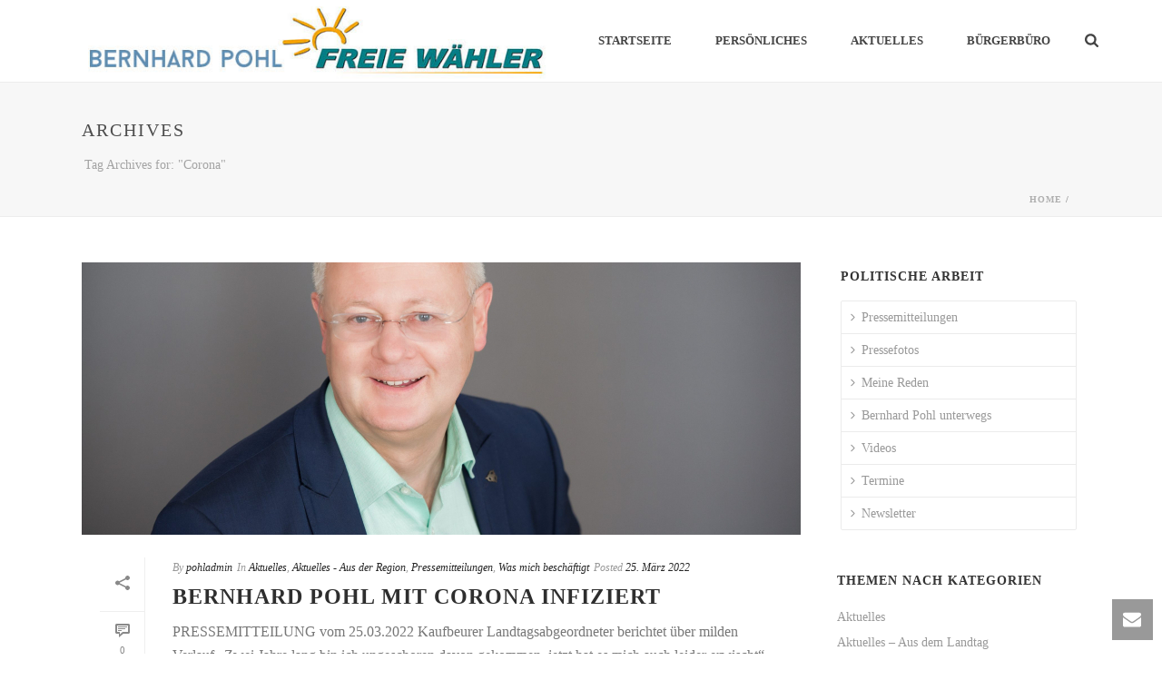

--- FILE ---
content_type: text/css
request_url: https://bernhard-pohl.com/wp-content/themes/jupiter-child/style.css?ver=6.0.11
body_size: 246
content:
/*
Theme Name:     Jupiter-Buchart Child Theme
Theme URI: 	http://wwww.gekkoconcept.de/wp-content/uploads/JupiterChild
Description:	Child theme for the Jupiter theme 
Author		Christoph Klimesch, Dieter Buchart
Author URI:	http://wwwgekkoconcept.de
Version:	1.0.0
Template:	jupiter
License:	GNU General Public License v2 or later
License URI:	http://www.gnu.org/licenses/gpl-2.0.html
Text Domain:	mk_framework
Domain Path:	/languages/

*/



/*
Sample : remove the comment and start adding your own custom CSS rules.

body {
	background-color:#fff;
}

*/